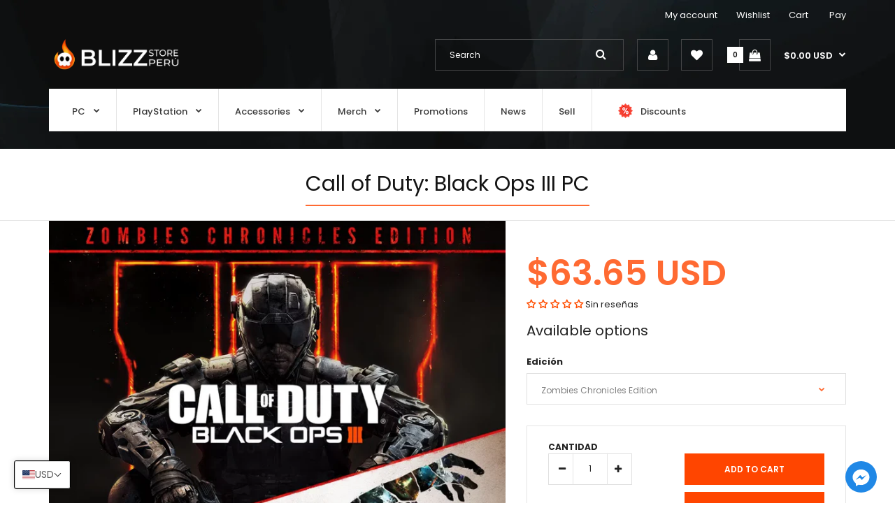

--- FILE ---
content_type: text/css
request_url: https://blizzstoreperu.com/cdn/shop/t/7/assets/custom_code.css?v=77811146688585388821676437873
body_size: 3665
content:
.footer .copyright ul.social-icons{padding-top:10px}.footer .social-icons li{padding:0 9px}.product-info .cart .add_to_cart input.button.buynow-btn{border-radius:0;-moz-border-radius:0;-webkit-border-radius:0}.product-info .cart .add_to_cart .button-custom-wrapper input{min-width:200px;margin:0 0 10px!important;font-size:12px!important}.button-custom-wrapper{display:flex;justify-content:flex-end;align-items:center;flex-wrap:wrap}.product-info .links .link{width:100%!important;border:none!important;padding:10px 0!important}.block-banner-link,.block-banner-link img{display:block}.block-banner-link img{width:100%}.block-html{text-align:center;padding:50px}.block-custom-content.block-small_2banner{display:flex;justify-content:flex-start;align-items:center;flex-wrap:wrap}a.block-banner-link.block-banner-small-link{width:50%}.block-collections{padding:30px 0;display:flex;justify-content:flex-start;align-items:flex-start;flex-wrap:wrap;margin:0 -25px}.block-collections .block-collection{width:50%;padding:0 25px}.block-collection .heading{font-size:20px;font-weight:500;padding:20px 0;line-height:1}.block-collection .content{display:inline-flex;justify-content:flex-start;align-items:flex-start;flex-wrap:wrap;margin:0 -10px}.block-product{width:33%;padding:10px}img.block-product-image{display:block}a.see-more{font-size:15px;font-weight:500;padding:10px 0;text-align:right;display:block;text-transform:uppercase}.block-custom-content.block-small_banner a.block-banner-link.block-banner-small-link{margin:0 auto}.product-info .links .link:first-child{border-right:transparent!important}.variations_button{display:flex;align-items:flex-start;justify-content:center}.quantity-wrapper{display:inline-flex;align-items:flex-start;justify-content:flex-start;flex-flow:column}.custom-widget .banners-full-width a img{display:block}.custom-texts-image{display:flex;align-items:center;justify-content:flex-start;flex-wrap:wrap}.custom-texts-image .text-left,.custom-texts-image .text-right{width:35%}.custom-texts-image .image-center{width:30%}.custom-texts-image .image-center{margin:0 auto}.text-center.image-center img{display:block;margin:0 auto}.custom-texts-image.block-custom-content.block-custom_textimage .text-left,.custom-texts-image.block-custom-content.block-custom_textimage .text-right{padding:0 30px}@media (max-width: 767px){.custom-texts-image .text-left,.custom-texts-image .text-right,.custom-texts-image .image-center{text-align:center}.custom-texts-image .text-left,.custom-texts-image .text-right,.custom-texts-image .image-center,a.block-banner-link.block-banner-small-link{width:100%}.block-product{width:50%;padding:5px}.block-collections{margin:0 -10px}.block-collections .block-collection{padding:0 10px}.block-html{padding:20px}}.ui-autocomplete{min-width:350px!important;padding:20px!important}.ui-autocomplete li a div.title{width:auto;display:inline-flex;float:none;line-height:1;white-space:normal;width:calc(100% - 60px);flex-flow:column}.ui-autocomplete li a div.title .product-title{padding-bottom:10px}.ui-autocomplete li a span.thumbnail{width:50px;display:inline-flex;border:none;float:none;margin-right:10px}.ui-autocomplete li:not(:last-child){border:1px solid #e5e5e5!important;margin-bottom:10px!important}.ui-autocomplete li a{display:flex;justify-content:flex-start;align-items:center;flex-wrap:wrap;padding:10px 0!important}.ui-autocomplete li .price{color:#4aacdd;font-weight:600}.ui-autocomplete li a.view-more{text-align:center;width:fit-content!important;padding:5px 10px!important;background:#4aacdd!important;color:#fff!important;display:block!important}@media (max-width: 767px){.header-type-2 #top .search_form{margin-left:auto!important;margin-right:auto!important;display:block;max-width:100%!important;padding:0!important;width:100%!important}.responsive .top-bar{padding-bottom:0}.responsive #top .logo{padding:0}#shopify-section-header-top-block{display:none!important}body.templateProduct .center-column>:first-child{margin-top:0!important}.product-section-wrapper .product-info{margin-top:0!important}}.product-grid-type-8 .product-grid .product .name{padding-top:5px;padding-bottom:0;min-height:45px}.product-grid .product .name{white-space:normal;text-align:center}.custom-article-image{position:relative}.custom-article-content .heading{color:#fff;font-size:50px}.custom-article-content{position:absolute}.custom-article-content.text-align-left{text-align:left}.custom-article-content.text-align-center{text-align:center}.custom-article-content.text-align-right{text-align:right}.custom-article-content.content-align-top-left{top:5%;left:5%}.custom-article-content.content-align-top-center{top:5%;left:50%;transform:translate(-50%)}.custom-article-content.content-align-top-right{top:5%;right:5%}.custom-article-content.content-align-center-center{top:50%;left:50%;transform:translate(-50%,-50%)}.custom-article-content.content-align-bottom-left{bottom:5%;left:5%}.custom-article-content.content-align-bottom-center{bottom:5%;left:50%;transform:translate(-50%)}.custom-article-content.content-align-bottom-right{bottom:5%;right:5%}.custom-article-content .price{color:#cb2d41;font-size:30px;line-height:1}.custom-article-content .price .price-old{font-size:25px;font-weight:300;color:#666;text-decoration:line-through}@media (max-width: 767px){.custom-article-content{top:30px}.custom-article-content .heading{color:#fff;font-size:30px;margin-bottom:8px}.custom-article-content .price{font-size:20px;margin-bottom:10px}#main .custom-article-content .computer6-button{padding:8px 15px!important}}.dateFormat-custom{text-transform:capitalize}.breadcrumb-type-2 .breadcrumb .container ul{display:none!important}.box-with-categories .box-content{background-color:#fff!important}.product-single__thumbnail{display:block;margin:0 0 8px;min-height:44px;position:relative}.product-single__thumbnail-image{max-width:100%;display:block;margin:0 auto;padding:2px}.product-single__thumbnail-badge{width:22px;height:22px;position:absolute;right:6px;top:6px;pointer-events:none}@media only screen and (min-width: 750px){.product-single__thumbnail-badge{width:26px;height:26px}}.product-single__thumbnail-badge .icon{fill:#fff;width:100%;height:100%;vertical-align:baseline}.product-single__thumbnail-badge .icon-3d-badge-full-color-outline,.product-single__thumbnail-badge .icon-video-badge-full-color-outline{stroke:#3a3a3a0d}.product-single__thumbnail-badge .icon-3d-badge-full-color-element,.product-single__thumbnail-badge .icon-video-badge-full-color-element{fill:#3a3a3a}.product-page-design-scroll .product-single__media-wrapper.hide,.product-page-design-carousel .product-single__media-wrapper.hide{display:block!important}.product-featured-media{display:block;margin:0 auto;position:absolute;top:4px;left:4px;width:calc(100% - 8px)}.no-js .product-featured-media{position:relative}.zoomImg{background-color:#fff}@media only screen and (max-width: 749px){.product-single__media-group,.product-single__media--has-thumbnails{margin-bottom:30px}}.product-single__media-group--full{margin-bottom:30px}.product-single__media-wrapper{margin:0 auto;width:100%}.product-single__media{margin:0 auto;min-height:1px;width:100%;height:100%;position:relative}.product-single__media iframe,.product-single__media model-viewer,.product-single__media .shopify-model-viewer-ui,.product-single__media img,.product-single__media>video,.product-single__media .plyr,.product-single__media .media-item{position:absolute;top:0;left:0;width:100%;max-width:100%}.product-single__media iframe,.product-single__media .media-video,.product-single__media model-viewer,.product-single__media .shopify-model-viewer-ui,.product-single__media .media-item,.product-single__media .plyr,.product-single__media .plyr__video-wrapper{height:100%}.product-single__media--video{background-color:#f2f2f2}.product-single__view-in-space{background-color:#3a3a3a14;border:none;width:100%;min-height:44px;padding-top:10px;padding-bottom:10px;display:flex;justify-content:center;align-items:center;font-size:1em;color:#3a3a3a}.product-single__view-in-space[data-shopify-xr-hidden]{visibility:hidden}@media only screen and (min-width: 750px){.product-single__view-in-space[data-shopify-xr-hidden]{display:none}}.product-single__view-in-space:hover .product-single__view-in-space-text,.product-single__view-in-space:focus .product-single__view-in-space-text{border-bottom-color:#3a3a3a}.product-single__view-in-space svg.icon{height:1.66667em;width:1.66667em;margin-top:0;margin-right:2.43px;fill:transparent}.product-single__view-in-space svg.icon .icon-3d-badge-full-color-outline{stroke:none}.product-single__view-in-space svg.icon .icon-3d-badge-full-color-element{fill:#3a3a3a;opacity:1}.product-single__view-in-space-text{border-bottom:1px solid transparent}@media only screen and (max-width: 749px){.template-product .main-content{padding-top:22px}.product-single__media-group{position:relative}.thumbnails-wrapper{position:relative;top:10px;text-align:center;margin:0 2px 30px}.thumbnails-slider__btn{position:absolute;top:50%;transform:translateY(-50%);padding-top:10px;padding-bottom:10px}.thumbnails-slider__btn .icon{height:14px;width:14px}.thumbnails-slider__prev{left:-15px}.thumbnails-slider__next{right:-15px}.product-single__thumbnail{margin:0 auto}}.product-single__thumbnails{display:flex;flex-wrap:wrap;margin-top:15px;list-style:none;padding:0}@media only screen and (max-width: 749px){.product-single__thumbnails{margin-top:0;justify-content:center}.thumbnails-slider--active .product-single__thumbnails{display:none}.thumbnails-slider--active .product-single__thumbnails.slick-initialized{display:block;margin:0 auto;max-width:75%}}.product-single__thumbnails-item{flex:0 0 25%;padding-left:5px}@media only screen and (max-width: 749px){.product-single__thumbnails-item.slick-slide{padding-bottom:10px;padding-left:2.5px;padding-right:2.5px;vertical-align:middle}.thumbnails-slider--active .product-single__thumbnails-item.slick-slide{padding-top:5px;padding-bottom:5px}}@media only screen and (min-width: 750px){.product-single__thumbnails-item{padding-left:5px;padding-right:5px}}@media only screen and (min-width: 750px){.product-single__thumbnails-item--small{flex:0 0 50%}}@media only screen and (min-width: 990px){.product-single__thumbnails-item--small{flex:0 0 33.33333%}}@media only screen and (min-width: 750px){.product-single__thumbnails-item--medium{flex:0 0 33.33333%}}@media only screen and (min-width: 990px){.product-single__thumbnails-item--medium{flex:0 0 25%}}@media only screen and (min-width: 750px){.product-single__thumbnails-item--large{flex:0 0 25%}}@media only screen and (min-width: 990px){.product-single__thumbnails-item--large{flex:0 0 20%}}@media only screen and (min-width: 750px){.product-single__thumbnails-item--full{flex:0 0 20%}}@media only screen and (min-width: 990px){.product-single__thumbnails-item--full{flex:0 0 12.5%}}.quickview .thumbnails.product-thumbnails-no-slick{display:flex;flex-wrap:wrap;align-items:center;justify-content:flex-start}.product-thumbnails-bottom .thumbnails .slick-arrow{font-size:35px;top:50px}.thumbnails.product-single__thumbnails-product-template.product-thumbnails-no-slick{display:flex}.product-single__thumbnail{opacity:.2}.product-single__thumbnail.active-thumb{opacity:1}@media (max-width: 767px){.flexslider .flex-direction-nav a,.flexslider .flex-control-paging li a{opacity:1!important;filter:alpha(opacity=100)!important}.flex-direction-nav .flex-prev{left:10px!important}.flex-direction-nav .flex-next{right:10px!important}.variations_button{flex-wrap:wrap}}.big-image-block{margin-top:30px}.product-info .cart .add_to_cart input{border-radius:0;-moz-border-radius:0;-webkit-border-radius:0}@media (max-width: 767px){.hidden-mobile{display:none!important}.mobile-flex{display:flex;align-items:center;justify-content:center}#main .breadcrumb .background{border-bottom:none!important}.responsive #top .dropdown.currency{margin-left:10px}}.btn-disabled{background:#ccc!important;pointer-events:none}.count_holder_item{pointer-events:none}.count_holder_item .countdown-period{font-size:.8rem}.cart-upsell{position:relative;max-width:600px;margin:0 auto;padding:20px 50px;background:#ecf0f1;font-weight:600;text-align:center}.close-cart-upsell{position:absolute;top:10px;right:10px}.close-cart-upsell svg{width:15px;height:15px}.cart-upsell .product-form{display:flex;justify-content:flex-start;align-items:center;flex-wrap:wrap}.cart-upsell a.btn{padding:5px 8px}select.cart-upsell-option{padding:0 10px;height:30px;line-height:1;margin-left:10px}.cart-upsell-content .row{margin-bottom:10px}.cart-upsell-wrapper .title{margin-bottom:20px;font-size:16px}.title-price{text-align:left}.cart-upsell-slider .slick-arrow{font-size:25px;position:absolute;left:-30px;top:50%;transform:translate(-50%,-50%)}.cart-upsell-slider .slick-arrow.slick-next-arrow{left:auto;right:-40px}.product-filter .options .button-group{padding:27px 0 21px 31px}a.mobile-filter{display:flex}a.mobile-filter svg{width:15px;height:20px}a.mobile-filter span{font-size:11px;font-weight:700;padding-left:5px;text-transform:uppercase;line-height:1.9}@media (min-width: 768px){.mobile-filter-wrapper{display:none!important}}@media (max-width: 767px){.responsive #widgets,.mobile-hidden{display:none!important}}.row.categories-wall{display:flex;flex-wrap:wrap;align-items:flex-start;justify-content:flex-start}@media (max-width: 991px){.responsive .mega-menu-modules>div:first-child>div{margin-right:0!important}}@media (max-width: 767px){.responsive .templateCollection #sidebar{height:100%}}.collection-tags{display:flex;justify-content:center;align-items:center;flex-wrap:wrap;padding:20px 0;border-bottom:1px solid #e5e5e5;margin:0 -10px}.collection-tag{text-align:center;padding:10px}.collection-tag>a{display:flex;flex-flow:column;align-items:center}.collection-tag>a img{max-width:35px;display:block;margin-bottom:10px}.collection-tag>a span{font-weight:500;text-transform:uppercase}.visible-hidden{visibility:hidden}.collection-tag>a img.back-img{max-width:16px}.ReviewCarousel{width:100%;height:200px;border-radius:3px;overflow:hidden;position:relative;box-shadow:0 3px 6px #0003;border:1px solid black;background:#fff}.ReviewCarousel:hover .ReviewReviewControls{opacity:1}.ReviewCarousel .ReviewReviewControls{font-size:25px;opacity:1;display:flex;position:absolute;top:50%;left:0;justify-content:space-between;width:100%;z-index:99999;transition:all ease .5s}.ReviewCarousel .ReviewReviewControls .ReviewControl{margin:0 5px;display:flex;align-items:center;justify-content:center;height:40px;width:40px;border-radius:50%;background-color:#fff;transition:ease .3s;cursor:pointer;opacity:.4;color:#000;border:1px solid black}.ReviewCarousel .ReviewReviewControls .ReviewControl:hover{opacity:.3}.ReviewCarousel .ReviewReviewSlides{position:absolute;left:0;display:flex;width:100%;transition:1s ease-in-out all}.ReviewCarousel .ReviewReviewSlides .ReviewSlide{min-width:100%}@media (min-width:767px){.ReviewCarousel .ReviewReviewControls{top:50%}}@media (min-width:400px) and (max-width: 767px){.ReviewCarousel .ReviewReviewControls{top:50%}}@media (max-width: 400px){.ReviewCarousel{height:350px!important}@media (max-height: 850px){.ReviewCarousel .ReviewReviewControls{top:50%}}@media (min-height: 850px){.ReviewCarousel .ReviewReviewControls{top:50%}}}.product-info .cart .add_to_cart{padding:20px 30px 30px}.product-info .links{border:1px solid var(--main_border_color);border-top:none;padding:0 26px 0 30px;margin-top:0}.product-info .variations_form .cart{margin-top:10px;border:1px solid var(--main_border_color)}.flex-direction-nav a:before{content:"\f053";display:inline-block;font: 14px/1 FontAwesome;font-size:11px;text-rendering:auto;-webkit-font-smoothing:antialiased;-moz-osx-font-smoothing:grayscale}.flex-direction-nav a.flex-next:before{content:"\f054"}.product-single__price-product-template{padding:10px 0}@media (max-width: 767px){.button-custom-wrapper,.variations_button{justify-content:flex-start}.button-custom-wrapper{margin-top:10px}}.quickview .product-summary h2.name{margin:0;display:block!important;visibility:visible!important;line-height:1}.product-grid-type-8 .product-grid .product-hover .left{position:relative}.product-grid-type-8 .product-grid .product-hover .only-hover{padding:0;background-color:transparent!important;left:0;right:auto;display:flex;justify-content:center;align-items:center;width:100%;bottom:10px;height:50px}@media (min-width: 768px){.product-grid .product-hover:hover .only-hover{visibility:visible;opacity:1}}.product-grid .product .only-hover ul{position:static}.product-info .cart .add_to_cart .button-custom-wrapper input:disabled{border-color:gray!important}.templatePage .tab-content .next-button,.templatePage .tab-content .prev-button{bottom:68px}@media (max-width: 767px){.breadcrumb .container h1{font-size:24px}.templatePage .tab-content .next-button,.templatePage .tab-content .prev-button{bottom:50px}.responsive .product-grid .row>div.col-xs-6:nth-child(odd){clear:none}}@media (max-width: 500px){.responsive .product-grid>.row>div{width:50%;float:left}.responsive .item .product-grid>.row>div{width:100%;float:left}.product-grid-type-8 .product-grid .product .name a{font-size:12px;min-height:60px;display:block}}.product-filter .list-options .limit select{width:55px!important}#cart_block .checkout .btn+.btn{margin-left:10px}.icon-enquiry{margin-left:0;margin-right:10px}#main .button-product-question{text-align:left}.header-notice>*{display:block!important}@media (max-width:767px){.header-notice .hn-content-wrapper.has-center-content{transform:none;line-height:1;height:51px;position:static;display:flex;justify-content:center;align-items:center}}@media (max-width: 468px){.header-notice .hn-content-wrapper a.btn.cta{margin-top:0}}@media (max-width:991px){.megamenu-background{background:none;border:none}}.breadcrumb-type-2 .breadcrumb .container>div{padding-top:30px}.breadcrumb .container h1{padding:0 0 10px;margin-bottom:20px}body #main #top .pattern>.container>.row>div{justify-content:flex-end}@media (min-width: 992px){.hidden-desktop{display:none!important}}@media (max-width: 991px){.responsive .top-bar,body #main #top .pattern>.container>.row #header-left,body #main #top .pattern>.container>.row #header-center{display:none!important}#header-right.cutom-header-mobile{flex-wrap:wrap}.cutom-header-mobile .search_form{order:1;margin-top:10px!important}#top #cart_block .cart-heading p{display:none!important}.responsive #top #cart_block{margin-top:0!important}.my-account-type-2 #top .my-account{margin-left:10px!important;margin-top:0!important}body #main #top .pattern>.container>.row #header-right{justify-content:space-between;padding:0}.mobile-menu-logo{display:inline-flex;justify-content:flex-start;align-items:center}.mobile-menu-logo .mobile-navbar-toggle{margin-right:20px}.mobile-links{display:inline-flex;align-items:center;justify-content:flex-end}#top #cart_block .cart-heading .cart-icon,#top .my-account,#top .my-wishlist{width:40px;height:40px}#top .dropdown-menu.currencies_src{right:-25px}#top .dropdown-menu.currencies_src:after{right:20px}#top .search_form input{border-radius:50px!important}}@media (max-width: 767px){.responsive .cart-info table td:first-child{padding-left:15px!important}#top #cart_block .cart-heading .cart-icon{padding-top:11.5px!important}}.header-notice .hn-content-wrapper .normal{font-size:16px!important}.header-notice .hn-content-wrapper{display:flex;align-items:center}.header-notice .hn-content-wrapper .cta.btn{padding:8px 30px;margin-top:0;min-width:80px;text-align:center}header .mobile-navbar-toggle>div{width:40px;cursor:pointer;height:40px;padding:5px 15px 5px 0;display:flex;justify-content:center;align-items:center;flex-flow:column}header .mobile-navbar-toggle>div span{margin-top:5px!important}.mobile-menu-logo .mobile-navbar-toggle{margin-right:0}@media (max-width: 468px){.header-notice .hn-content-wrapper a.btn.cta{margin-top:0;padding:8px 15px;font-size:12px}}.mobile-logo img{max-width:35px}.body-white .standard-body .full-width .col-md-12 .col-md-12.center-column .category-info{padding-top:0}@media (max-width: 767px){.responsive .standard-body .full-width .center-column.content-with-background{margin-top:0!important}.responsive .home-slider .slide-sticker-wrapper img{max-width:150px}}@media (max-width: 500px){.responsive .home-slider .slide-sticker-wrapper img{max-width:125px}#top .dropdown.currency .dropdown-menu{right:-18px}#top .dropdown.currency .dropdown-menu>li>a{padding:5px 15px}}.cart-block-type-3 #top #cart_block .cart-heading .cart-icon{color:var(--top_acc_icon_c);font-size:17px}#top #cart_block:hover .cart-heading .cart-icon{color:var(--top_acc_iconhvr_c)}.mini-cart-info tr.product-type-mw_hidden_cart_fee .remove{display:none;pointer-events:none}@media (max-width: 767px){.breadcrumb .container h1{padding:0 0 10px;margin-bottom:50px}}.cart_content_ajax a.button:last-child{margin-left:10px}.mfilter-content .column .fields .field label{text-transform:capitalize}a.button.btn-message{padding-left:15px;padding-right:15px}.spr-summary-actions-newreview{color:var(--color-link-hover)!important}.logo img{max-height:50px}.product-info .product-thumbnails-bottom .thumbnails{padding-top:0;display:flex;justify-content:center;flex-wrap:wrap}.product-page-fullwidth .product-images-content.design-thumbnail-full-screen{max-width:100%;padding:0}.product-page-fullwidth .product-thumbnails-bottom{max-width:600px;margin:0 auto}.product-page-fullwidth .standard-body .full-width .container{width:100%!important;padding:0}.product-page-fullwidth .product-info .cart .add_to_cart p{text-align:left}.product-page-fullwidth .button-custom-wrapper{= justify-content: flex-start;= margin-left: auto}.product-page-fullwidth.body-white .standard-body .full-width .center-column .tab-content,.product-page-fullwidth .standard-body .fixed2 .center-column .tab-content{padding-left:40px;padding-right:40px}@media (max-width: 767px){.responsive .product-grid .row>div.col-xs-6:nth-child(2n) .product:hover:before,.responsive .carousel-inner.owl-carousel .product-grid .row>div.col-xs-6 .product:before,.responsive .product-grid .row>div.col-xs-6 .product:hover:before,.responsive .with-scroll .product-grid .row>div.col-xs-6 .product:before{display:none!important}.link-absolute{position:absolute;top:0;left:0;right:0;bottom:0;z-index:999999;display:block}}@media (max-width: 500px){.responsive .product-grid .row>div.col-xs-6:nth-child(2n) .product:hover:before,.responsive .carousel-inner.owl-carousel .product-grid .row>div.col-xs-6 .product:before,.responsive .product-grid .row>div.col-xs-6 .product:hover:before,.responsive .with-scroll .product-grid .row>div.col-xs-6 .product:before{display:none!important}}@media (max-width: 767px){.responsive .product-info .cart .add-to-cart,.responsive .product-info .cart .minimum,.responsive .standard-body .full-width .center-column .tab-content{padding-left:0;padding-right:0}}.mw-overlay--visible,.mw-fee--type-hidden{display:none!important}
/*# sourceMappingURL=/cdn/shop/t/7/assets/custom_code.css.map?v=77811146688585388821676437873 */


--- FILE ---
content_type: text/javascript
request_url: https://blizzstoreperu.com/cdn/shop/t/7/assets/carasoul.js?v=136773616275418694791625085206
body_size: -408
content:
const delay=3e3,ReviewReviewSlides=document.querySelector(".ReviewReviewSlides"),iframe=document.getElementsByClassName("ReviewSlide"),ReviewReviewSlidesCount=ReviewReviewSlides.childElementCount,maxLeft=(ReviewReviewSlidesCount-1)*100*-1;var slidenumber=0;let current=0;setHeight(slidenumber);function changeReviewSlide(next=!0){next?current+=current>maxLeft?-100:current*-1:current=current<0?current+100:maxLeft,ReviewReviewSlides.style.left=current+"%",setHeight(slidenumber)}function setHeight(num){console.log("here");var heightq=parseInt(iframe[slidenumber].height);iframe[slidenumber].height=heightq,document.getElementsByClassName("ReviewReviewSlides")[0].style.maxHeight=heightq+10+"px",document.getElementsByClassName("ReviewCarousel")[0].style.maxHeight=heightq+20+"px"}document.querySelector(".next-ReviewSlide").addEventListener("click",function(){slidenumber>=ReviewReviewSlidesCount-1?slidenumber=0:slidenumber=slidenumber+1,changeReviewSlide()}),document.querySelector(".prev-ReviewSlide").addEventListener("click",function(){slidenumber==0?slidenumber=ReviewReviewSlidesCount-1:slidenumber=slidenumber-1,changeReviewSlide(!1)});
//# sourceMappingURL=/cdn/shop/t/7/assets/carasoul.js.map?v=136773616275418694791625085206


--- FILE ---
content_type: text/javascript; charset=utf-8
request_url: https://blizzstoreperu.com/products/call-of-duty-black-ops-iii.js?_=1765397250332
body_size: 1862
content:
{"id":5485763199129,"title":"Call of Duty: Black Ops III: Zombies Chronicles Edition - Steam - Perú (PC)","handle":"call-of-duty-black-ops-iii","description":"\u003ch2 data-mce-fragment=\"1\"\u003eEnvío inmediato de regalo a través de Steam.\u003c\/h2\u003e\n\u003cp data-mce-fragment=\"1\"\u003eTe solicitaremos agregarnos en Steam después de realizar la compra para recibir el juego como regalo directamente en tu biblioteca.\u003c\/p\u003e\n\u003cp data-mce-fragment=\"1\"\u003e *Método de entrega válido solo para cuentas de Perú.\u003cbr\u003e\u003cbr\u003e\u003c\/p\u003e\n\u003ch2 data-mce-fragment=\"1\"\u003e\u003cimg data-mce-fragment=\"1\" alt=\"\" src=\"https:\/\/cdn.shopify.com\/s\/files\/1\/0444\/8636\/1241\/files\/separador1.png?v=1611605336\" data-mce-src=\"https:\/\/cdn.shopify.com\/s\/files\/1\/0444\/8636\/1241\/files\/separador1.png?v=1611605336\"\u003e\u003c\/h2\u003e\n\u003ch2\u003eZOMBIES CHRONICLES DELUXE EDITION\u003c\/h2\u003e\n\u003cp\u003e\u003cimg src=\"https:\/\/shared.akamai.steamstatic.com\/store_item_assets\/steam\/apps\/311210\/extras\/CODBO3_Zombies_Chronicles_Deluxe-PC_Bundle-Banner_Special_Announcement-628x230.png?t=1646763462\"\u003e\u003c\/p\u003e\n\u003cp\u003e\u003cstrong\u003eAhora con más contenido que nunca.\u003c\/strong\u003e\u003c\/p\u003e\n\u003cp\u003eCall of Duty®: Black Ops III Zombies Chronicles Deluxe incluye el juego base completo, el pase de temporada, Zombies Chronicles y contenido digital adicional que incluye:\u003c\/p\u003e\n\u003cp\u003eMapa adicional The Giant: Zombies regresa con todo su esplendor de no muertos con \"The Giant\". Revive el caos del clásico mapa de zombis \"Der Riese\" de Treyarch, y retoma la historia de Zombies con Dempsey, Nikolai, Richtofen y Takeo donde la dejó Origins.\u003c\/p\u003e\n\u003cp\u003e3 paquetes de personalización: los paquetes Cyborg y Weaponized 115 favoritos de los fans junto con un nuevo paquete Black Ops 3. Cada paquete incluye un camuflaje de arma, retículas y una tarjeta de presentación.\u003c\/p\u003e\n\u003cp\u003eLa expansión de contenido The Zombies Chronicles ofrece 8 mapas clásicos remasterizados de Call of Duty®: World at War, Call of Duty®: Black Ops y Call of Duty®: Black Ops II.\u003c\/p\u003e\n\u003cp\u003e \u003c\/p\u003e\n\u003ch2\u003eMOD TOOLS ABIERTOS \u003c\/h2\u003e\n\u003cp\u003e¡La beta abierta de las herramientas de modificación de Black Ops 3 ha llegado! Los propietarios de la versión completa de Black Ops 3 pueden instalar las herramientas de modificación en la sección de herramientas a través de la biblioteca de Steam llamada Call of Duty: Black Ops III - Mod Tools.\u003c\/p\u003e\n\u003cp\u003eLas herramientas de modificación incluyen:\u003cbr\u003eBlack Ops 3 Steam Workshop*\u003cbr\u003eNavegador de servidores no clasificados*\u003cbr\u003eEditor de niveles Radiant\u003cbr\u003eEditor de propiedades de activos APE\u003cbr\u003eLanzador de herramientas de modificación\u003cbr\u003eSe pueden instalar recursos de construcción de niveles adicionales opcionales de una variedad de mapas oficiales de Black Ops 3 en la sección DLC de Call of Duty: Black Ops III - Mod Tools\u003cbr\u003eEjemplos completos del mapa multijugador Combine y el mapa de zombis The Giant\u003cbr\u003eNuevo menú de configuración de servidor en partidas personalizadas multijugador y partidas privadas de zombis donde puedes configurar cómo se mostrará tu servidor en el navegador de servidores no clasificados*\u003cbr\u003eNuevo menú de modificaciones donde puedes cargar y descargar tus modificaciones suscritas*\u003c\/p\u003e\n\u003cp\u003e \u003c\/p\u003e\n\u003cp data-mce-fragment=\"1\"\u003e\u003cimg data-mce-fragment=\"1\" alt=\"\" src=\"https:\/\/cdn.shopify.com\/s\/files\/1\/0444\/8636\/1241\/files\/separador1.png?v=1611605336\" data-mce-src=\"https:\/\/cdn.shopify.com\/s\/files\/1\/0444\/8636\/1241\/files\/separador1.png?v=1611605336\"\u003e\u003c\/p\u003e\n\u003ch2\u003eACERCA DE ESTE JUEGO\u003c\/h2\u003e\n\u003cp\u003eCall of Duty®: Black Ops III Zombies Chronicles Edition incluye el juego base completo y la expansión de contenido Zombies Chronicles.\u003c\/p\u003e\n\u003cp\u003eCall of Duty: Black Ops III combina tres modos de juego únicos: Campaña, Multijugador y Zombies, lo que ofrece a los fanáticos el Call of Duty más profundo y ambicioso de la historia.\u003c\/p\u003e\n\u003cp\u003eLa expansión de contenido Zombies Chronicles ofrece 8 mapas de Zombies clásicos remasterizados de Call of Duty®: World at War, Call of Duty®: Black Ops y Call of Duty®: Black Ops II. Los mapas completos de la saga original están completamente remasterizados y se pueden jugar en HD en Call of Duty®: Black Ops III.\u003c\/p\u003e","published_at":"2020-08-07T00:44:16-05:00","created_at":"2020-08-07T00:44:15-05:00","vendor":"Blizz Store Perú","type":"","tags":["battle net","black ops 3","bnet","call of duty black ops 4","cod","digital-pc","pcpatrias20","shooter"],"price":5450,"price_min":5450,"price_max":36000,"available":true,"price_varies":true,"compare_at_price":null,"compare_at_price_min":0,"compare_at_price_max":0,"compare_at_price_varies":false,"variants":[{"id":44717716144281,"title":"Zombies Chronicles Edition","option1":"Zombies Chronicles Edition","option2":null,"option3":null,"sku":"custom-ind-dd","requires_shipping":false,"taxable":false,"featured_image":null,"available":true,"name":"Call of Duty: Black Ops III: Zombies Chronicles Edition - Steam - Perú (PC) - Zombies Chronicles Edition","public_title":"Zombies Chronicles Edition","options":["Zombies Chronicles Edition"],"price":21400,"weight":0,"compare_at_price":null,"inventory_management":"shopify","barcode":"","requires_selling_plan":false,"selling_plan_allocations":[]},{"id":44717716177049,"title":"Zombies Deluxe","option1":"Zombies Deluxe","option2":null,"option3":null,"sku":"custom-ind-dd","requires_shipping":false,"taxable":false,"featured_image":null,"available":true,"name":"Call of Duty: Black Ops III: Zombies Chronicles Edition - Steam - Perú (PC) - Zombies Deluxe","public_title":"Zombies Deluxe","options":["Zombies Deluxe"],"price":36000,"weight":0,"compare_at_price":null,"inventory_management":"shopify","barcode":"","requires_selling_plan":false,"selling_plan_allocations":[]},{"id":44717716209817,"title":"Multiplayer Starter Pack","option1":"Multiplayer Starter Pack","option2":null,"option3":null,"sku":"custom-ind-dd","requires_shipping":false,"taxable":false,"featured_image":null,"available":true,"name":"Call of Duty: Black Ops III: Zombies Chronicles Edition - Steam - Perú (PC) - Multiplayer Starter Pack","public_title":"Multiplayer Starter Pack","options":["Multiplayer Starter Pack"],"price":5450,"weight":0,"compare_at_price":null,"inventory_management":"shopify","barcode":"","requires_selling_plan":false,"selling_plan_allocations":[]}],"images":["\/\/cdn.shopify.com\/s\/files\/1\/0444\/8636\/1241\/files\/Diseno-sin-titulo-2023-10-16T225510.436.pngcopia.jpg?v=1722797750","\/\/cdn.shopify.com\/s\/files\/1\/0444\/8636\/1241\/products\/unnamed.jpg?v=1722797755"],"featured_image":"\/\/cdn.shopify.com\/s\/files\/1\/0444\/8636\/1241\/files\/Diseno-sin-titulo-2023-10-16T225510.436.pngcopia.jpg?v=1722797750","options":[{"name":"Edición","position":1,"values":["Zombies Chronicles Edition","Zombies Deluxe","Multiplayer Starter Pack"]}],"url":"\/products\/call-of-duty-black-ops-iii","media":[{"alt":null,"id":31543204741273,"position":1,"preview_image":{"aspect_ratio":1.0,"height":1000,"width":1000,"src":"https:\/\/cdn.shopify.com\/s\/files\/1\/0444\/8636\/1241\/files\/Diseno-sin-titulo-2023-10-16T225510.436.pngcopia.jpg?v=1722797750"},"aspect_ratio":1.0,"height":1000,"media_type":"image","src":"https:\/\/cdn.shopify.com\/s\/files\/1\/0444\/8636\/1241\/files\/Diseno-sin-titulo-2023-10-16T225510.436.pngcopia.jpg?v=1722797750","width":1000},{"alt":null,"id":22803349569689,"position":2,"preview_image":{"aspect_ratio":1.0,"height":512,"width":512,"src":"https:\/\/cdn.shopify.com\/s\/files\/1\/0444\/8636\/1241\/products\/unnamed.jpg?v=1722797755"},"aspect_ratio":1.0,"height":512,"media_type":"image","src":"https:\/\/cdn.shopify.com\/s\/files\/1\/0444\/8636\/1241\/products\/unnamed.jpg?v=1722797755","width":512}],"requires_selling_plan":false,"selling_plan_groups":[]}